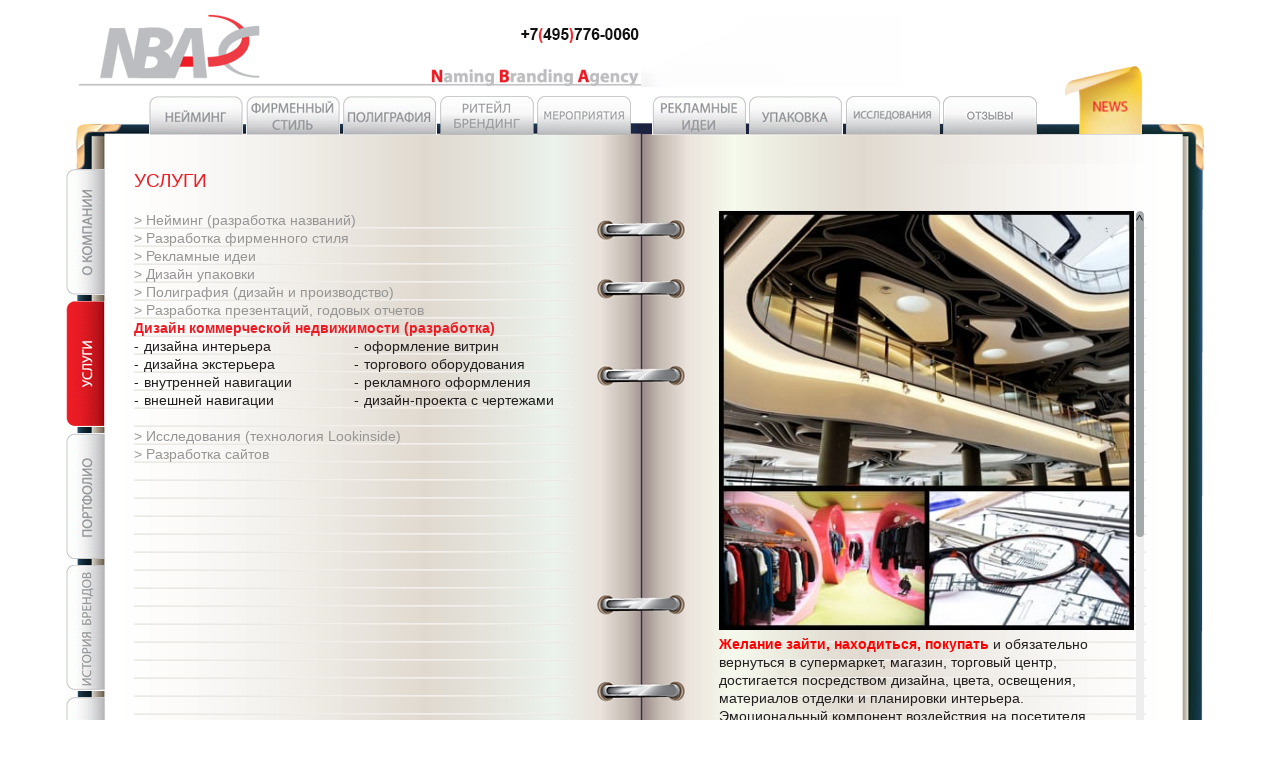

--- FILE ---
content_type: text/html; charset=windows-1251
request_url: https://namingbranding.ru/services/dizain-kommercheskoi-nedvijimosti.html
body_size: 3105
content:
<!DOCTYPE html>
<html class="no-js">
<head>
    <meta charset="utf-8" />
    <title></title>
    <meta name="viewport" content="width=device-width, initial-scale=1, maximum-scale=1" />
    <meta name="description" content="" />
    <meta name="keywords" content="" />
    <meta name="robots" content="index, follow" />
    <meta name="yandex-verification" content="66b2daf6213be3ca" />

    <link rel="icon" href="/favicon.ico" type="image/x-icon" />
    <link rel="shortcut icon" href="/favicon.ico" type="image/x-icon" />
    <link rel="stylesheet" href="/css/css.min.css?v2" />
    <link rel="stylesheet" href="/css/jquery.scrollbar.css?1768679705" />
    <link rel="stylesheet" href="/css/slider.css?1768679705" />

    
    <script src="//yastatic.net/jquery/2.1.3/jquery.min.js"></script>
    <script src="//code.jquery.com/jquery-migrate-1.2.1.min.js"></script>
    <script src="/js/jquery.scrollbar.min.js"></script>
    <script src="/js/easyzoom.js"></script>
    <script src="/js/slider.js?1768679705"></script>

    <script>
        $(function () {
            $(".scrollbar-outer").scrollbar();
            $(".slider-container").ikSlider({
                arrows: true,
                speed: 100,
                delay: 4000,
                infinite: false
            });
        });
    </script>
</head>

<body>
<div class="pc_version"><table class="w100 h100 ">
	<tr>
		<td class="tblp1_1">

			<table class="w1128">
				<tr>
					<td class="tblp1_2">
						<a href="/" title=""><img src="/img/logo_new1.png"  height="74" alt="" /></a>
						<div><img src="/img/null.gif" height="17" alt=""/></div>
					</td>
				</tr>
				<tr>
					<td class="h100">

					<div id="content">
            <div class="topbut"><img src="/img/null.gif" width="70" alt=""/></div>
            				<div class="topbut">
					<a href="/portfolio/naming/page_1/141.html">
						<img data-portf="true" class="img" src="/img/naming.gif" data-st="img/naming_on.gif" width="94" height="39" alt="" title="" />
					</a>
				</div>
						<div class="topbut"><a href="/portfolio/firmstyle/page_1/185.html"><img data-portf="true" class="img" src="/img/firmstyle.gif" data-st="img/firmstyle_on.gif" width="94" height="39" alt=" " title=" " /></a></div>
						<div class="topbut"><a href="/portfolio/printing/page_1/158.html"><img data-portf="true" class="img" src="/img/poligraf.gif" data-st="img/poligraf_on.gif" width="94" height="39" alt="" title="" /></a></div>						
						<div class="topbut"><a href="/portfolio/retail-branding/page_1/219.html"><img data-portf="true" class="img" src="/img/intex.png" data-st="img/intex_on.png" width="94" height="39" alt=" " title=" "  /></a></div>						
						<div class="topbut"><a href="/portfolio/event/page_1/242.html"><img data-portf="true" class="img" src="/img/prez.png" data-st="img/prez_on.png" width="94" height="39" alt="" title="" /></a></div>	
												
						<div class="topbut margleft18"><a href="/portfolio/advertising/page_1/218.html"><img data-portf="true" class="img" src="/img/reclama.gif" data-st="img/reclama_on.gif" width="94" height="39" alt=" " title=" " /></a></div>
						<div class="topbut"><a href="/portfolio/pac/page_1/257.html"><img data-portf="true" class="img" src="/img/pak.gif" data-st="img/pak_on.gif" width="94" height="39" alt="" title="" /></a></div>
						<div class="topbut"><a href="/portfolio/research/page_1/169.html"><img data-portf="true" class="img" src="/img/res.gif" data-st="img/res_on.gif" width="94" height="39" alt="" title="" /></a></div>
					
						<div class="topbut"><a href="/otziv.html"><img data-portf="true" class="img" src="/img/otz.png" data-st="img/otz_on.png" width="94" height="39" alt="" title="" /></a></div>

						<div id="lang">
							<div class="zaglushka"><img src="/img/zaglu.png" width="211" height="30" alt=""/></div>
							<!--<div class="buten"> <a href="#"><img data-st="/img/lang_eon.gif" src="/img/lang_e.gif"   width="77" height="94" alt="English" title="English" /></a></div>-->
														<div class="butrus"><a href="/news/"><img data-st="/img/lang_r.gif"   src="/img/lang_ron.gif" width="77" height="94" alt="" title="" /></a></div>
														
						</div>

						<div class="br"></div>

						<div class="leftmenu">
               <div class="leftbut"><a href="/"><img class="img" data-st="/img/about_on.gif" src="/img/about.gif" width="39" height="126" alt="" title="" /></a></div>
               <div class="leftbut"><a href="/services/neiming-razrabotka-nazvanii.html"><img class="img" data-st="/img/service_on.gif" src="/img/service_on.gif" width="39" height="126" alt="" title="" /></a></div>
               <div class="leftbut"><a href="/portfolio/naming/page_1/141.html"><img id="prtfbut" class="img" data-st="/img/portfolio_on.gif" src="/img/portfolio.gif" width="39" height="126" alt="" title="" /></a></div>
               <div class="leftbut"><a href="/news/"><img class="img" data-st="/img/news_on.gif" src="/img/news.gif" width="39" height="126" alt="" title="" /></a></div>
               <div class="leftbut"><a href="/contacts.html"><img class="img" data-st="/img/contact_on.gif" src="/img/contact.gif" width="39" height="126" alt="" title="" /></a>
               </div>
					</div>
<div class="aligncenter">
  <div class="textzone">
		<div class="textzonel">
			<div class="title" align="left">УСЛУГИ</div>
			<div class="text" align="left">
				<div class="elnews ">
					<div class="titlen">
						<a href="/services/neiming-razrabotka-nazvanii.html"  class="notactiv">> Нейминг (разработка названий)
						</a>
				</div>
				<div class="datanotactiv"> </div><div class="br"></div>
				</div>
				<div class="elnews ">
					<div class="titlen">
						<a href="/services/razrabotka-firmennogo-stilya.html"  class="notactiv">> Разработка фирменного стиля
						</a>
				</div>
				<div class="datanotactiv"> </div><div class="br"></div>
				</div>
				<div class="elnews ">
					<div class="titlen">
						<a href="/services/reklamnie-idei.html"  class="notactiv">> Рекламные идеи
						</a>
				</div>
				<div class="datanotactiv"> </div><div class="br"></div>
				</div>
				<div class="elnews ">
					<div class="titlen">
						<a href="/services/dizain-upakovki.html"  class="notactiv">> Дизайн упаковки
						</a>
				</div>
				<div class="datanotactiv"> </div><div class="br"></div>
				</div>
				<div class="elnews ">
					<div class="titlen">
						<a href="/services/poligrafiya.html"  class="notactiv">> Полиграфия (дизайн и производство)
						</a>
				</div>
				<div class="datanotactiv"> </div><div class="br"></div>
				</div>
				<div class="elnews ">
					<div class="titlen">
						<a href="/services/razrabotka-prezentacii.html"  class="notactiv">> Разработка презентаций, годовых отчетов
						</a>
				</div>
				<div class="datanotactiv"> </div><div class="br"></div>
				</div>
				<div class="elnews activnewstop">
					<div class="titlen">
						<a href="/services/dizain-kommercheskoi-nedvijimosti.html"  class="activ"><h1 class="inhrefnews">Дизайн коммерческой недвижимости (разработка)</h1>
						</a>
				</div>
				<div class="data activ"> </div><div class="br"></div><table cellspacing="0" width="100%"><tr><td width="50%" valign="top"><div><table cellspacing="0" width="100%"><tr><td width="10" valign="top">-</td><td>дизайна интерьера</td></tr></table></div><div><table cellspacing="0" width="100%"><tr><td width="10" valign="top">-</td><td>дизайна экстерьера</td></tr></table></div><div><table cellspacing="0" width="100%"><tr><td width="10" valign="top">-</td><td>внутренней навигации</td></tr></table></div><div><table cellspacing="0" width="100%"><tr><td width="10" valign="top">-</td><td>внешней навигации</td></tr></table></div></td><td width="50%" valign="top"><div><table cellspacing="0" width="100%"><tr><td width="10" valign="top">-</td><td>оформление витрин</td></tr></table></div><div><table cellspacing="0" width="100%"><tr><td width="10" valign="top">-</td><td>торгового оборудования</td></tr></table></div><div><table cellspacing="0" width="100%"><tr><td width="10" valign="top">-</td><td>рекламного оформления</td></tr></table></div><div><table cellspacing="0" width="100%"><tr><td width="10" valign="top">-</td><td>дизайн-проекта с чертежами</td></tr></table></div></tr></table><div class="br"></div>
				</div>
				<div class="elnews ">
					<div class="titlen">
						<a href="/services/issledovaniya-tehnologiya-lookinside.html"  class="notactiv">> Исследования (технология Lookinside)
						</a>
				</div>
				<div class="datanotactiv"> </div><div class="br"></div>
				</div>
				<div class="elnews ">
					<div class="titlen">
						<a href="/services/razrabotka-saitov.html"  class="notactiv">> Разработка сайтов
						</a>
				</div>
				<div class="datanotactiv"> </div><div class="br"></div>
				</div>
			 </div>
		</div>

		<div class="textzoner scrollbar-outer">
			<div class="in">
			<div class="imginportf"><img src="/files/12607355801713_SHTHW.jpg"  width="100%" alt="Дизайн проект магазинов, кафе, ресторанов, торговых центров, гостиниц в Москве." border="0"></div><div class="h_5 hh"><img src="/img/null.gif" height="5" border="0"></div>
			<div class="textn"><p><span style="color:rgb(255, 0, 0)"><strong>Желание зайти, находиться, покупать</strong></span> и обязательно вернуться в супермаркет, магазин, торговый центр, достигается посредством дизайна, цвета, освещения, материалов отделки и планировки интерьера. Эмоциональный компонент воздействия на посетителя запускает иррациональные, бессознательные механизмы потребительского поведения, которые невозможно разложить на составляющие части и попытаться объяснить.<br /><a href="https://namingbranding.ru/aboutbranding/10.html" title="Дизайн магазина">Дизайн магазина</a>, торгового центра, ресторана, кафе, бизнес центра, разрабатывается с учетом месторасположения, <a href="https://namingbranding.ru" title="позиционирования бренда">позиционирования бренда</a>, конкурентного окружения и потребительских ожиданий. Люди всегда ждут чего-то нового, необычного, но доступного и понятного, в чем состоит базовая потребность человека в &laquo;новизне&raquo;.<br />Создавая дизайн в пространстве, мы имеем дело с особой &laquo;средой обитания людей&raquo;, где им должно быть комфортно и интересно находиться. Здесь важно все, от предварительного зонирования помещения и создания концептуального решения, до точного воплощения идеи с соблюдением всех деталей дизайн-проекта (элементов декора, светильников, торгового оборудования, мебели, плана мерчандайзинга, системы навигации, рекламного оформления фасада и витрин). Данные аспекты прорабатываются нами с особой тщательностью, что гарантирует создание уникального бренда коммерческой недвижимости.<br />&nbsp;</p></div>
			</div>
		</div>
  
		<div class="br"></div>
		<div class="listing"></div>
		
	</div>
</div>
					</div>
					<div class="seowrap">
          					</div>
					</td>
				</tr>
			</table>
		</td>
	</tr>
</table>
<br />
<div class="mywrap">
<span class="my">
<a href="https://namingbranding.ru/">О компании </a> |
<a href="https://namingbranding.ru/services/neiming-razrabotka-nazvanii.html">Услуги</a> |
<a href="https://namingbranding.ru/portfolio/naming/page_1/141.html">Портфолио</a> |
<a href="https://namingbranding.ru/news/">История брендов </a> |
<a href="https://namingbranding.ru/contacts.html">Контакты</a> |
<a href="https://namingbranding.ru/services/neiming-razrabotka-nazvanii.html">Нейминг</a> |
<a href="https://namingbranding.ru/portfolio/firmstyle/page_1/">Фирменный стиль </a> |
<a href="https://namingbranding.ru/portfolio/printing/page_1/">Полиграфия</a> |
<a href="https://namingbranding.ru/portfolio/interer/page_1/">Ритейл Брендинг </a> |
<a href="https://namingbranding.ru/portfolio/presentations/page_1/">Мероприятия</a> |
<a href="https://namingbranding.ru/portfolio/advertising/page_1/">Рекламные идеи  </a> |
<a href="https://namingbranding.ru/portfolio/pac/page_1/">Упаковка</a> |
<a href="https://namingbranding.ru/portfolio/research/page_1/">Исследования</a>

</span>
</div>
</div><script src="/js/app.js?1768679705"></script>
	</body>
</html>

--- FILE ---
content_type: text/css
request_url: https://namingbranding.ru/css/css.min.css?v2
body_size: 1973
content:
html,body,div,span,applet,object,iframe,h1,h2,h3,h4,h5,h6,p,blockquote,pre,a,abbr,acronym,address,big,cite,code,del,dfn,em,font,img,ins,kbd,q,s,samp,small,strike,strong,sub,sup,tt,var,b,u,i,center,dl,dt,dd,ol,ul,li,fieldset,form,label,legend,table,caption,tbody,tfoot,thead,tr,th,td{margin:0;padding:0;border:0;-webkit-text-size-adjust:none;}
.mobile_version{display:none;}
.r{float:right;}
.h100{height:100%}
.w100{width:100%}
textarea{font-family:Arial;font-size:12px}
body{line-height:1;height:100%;width:100%;min-height:900px;}
ol,ul{list-style:none}
table{table-layout:auto;border-collapse:collapse;border:0 solid red}
.br{clear:both}
div#rep {margin: 6px 0; line-height: 14px;}
.border{border:1px solid red}
#content{background:url(img/bg.png) no-repeat;height:710px;width:1128px;z-index:1}
.topbut{float:left;display:block;margin-right:3px;margin-top:-27px;position:relative;z-index:100}
#lang{float:right;position:relative;width:77px;z-index:1000}
.zaglushka{z-index:1000;float:right;position:relative;margin:11px 60px 0 0}
#lang .buten{float:left;margin:-57px 0 0;position:absolute;z-index:999}
#lang .butrus{float:left;margin:-57px 0 0 -62px;position:absolute;z-index:999}
#lang .butrusact{float:left;margin:-77px 0 0 -62px;position:absolute;z-index:999}
.leftmenu{float:left;width:39px;margin-left:-10px;position:relative;z-index: 10}
.leftmenu .leftbut{margin-bottom:3px}
.textzone{position:relative}
.textzonel{float:left;width:439px;margin-left:29px;text-align:left}
.textzoner{background:url(img/bglines.gif) repeat-y;float:right;width:427px;margin-top:42px;height:540px;overflow:hidden;margin-right:58px;text-align:left;verflow-y:auto;}
.textcontacts{overflow-y:inherit;}
.textzonerb{background:url(img/bglines.gif) repeat-y;float:right;width:439px;margin-top:42px;height:540px;overflow:hidden;margin-right:58px}
.title{color:#ED1C24;font-family:Arial;font-size:19px;margin:2px 0 21px}
.title h1{margin: 0;padding: 0;font-weight: inherit;line-height: inherit !important;display:inline;}
.text{background:url(img/bglines.gif) repeat-y;color:#231F20;font-family:Arial;font-size:14px;line-height:18px;height:540px;overflow:hidden}
.companys{color:#231F20;font-family:Arial;font-size:12px;line-height:18px}
.text p{line-height:18px}
.text td{white-space:normal;}

.titleright{position:absolute;right:60px}
.titleright h1{font-size: 19px;margin: 2px 0 21px;font-weight:normal}

.textzonerporto{background: none; position:relative;float:right;width:439px;height:582px;overflow:hidden;margin-right:58px;text-align:left}
.title{color:#ED1C24;font-family:Arial;font-size:19px;margin:2px 0 21px}
.titlerightporto{text-align:right;}

.el a,.el{color:#231F20;font-family:Arial;font-size:14px;line-height:18px;text-decoration:none}
.activ{color:#ED1C24}
.activnews{padding:18px 0}
.activnewstop{padding:0 0 18px}
.el a:hover{border-bottom:1px dotted #231F20}
.actellist{padding-left:5px}
.elnews .titlen a{color:#231F20;font-size:14px;float:left;text-decoration:none}
.elnews .titlen a:hover{text-decoration:underline}
.elnews .titlen a.activ{color:#ED1C24;font-weight:700}
.elnews .activ{color:#ED1C24}
.elnews .notactiv{color:#969696}
.elnews a.notactiv{font-weight:400;color:#969696}
.elnews a.notactiv:visited{color:#551A8B}
.elnews .pretext{padding-right:85px}
.elnews .data{font-size:14px;float:right;width:80px}
.elnews .category{font-size:14px;float:right;width:230px}
.textn{color:#231F20;font-family:Arial;font-size:14px;line-height:18px;text-align:left}
.listing{float:left;margin-left:60px;margin-top:-46px}
.listing a{color:#969696;font-family:Arial;font-size:14px;line-height:18px;text-decoration:none}
.listing a:hover{color:#ED1C24;text-decoration:underline}
.listing a.activ{color:#ED1C24}
.listingnews{float:right;margin-right:60px;margin-top:-46px}
.listingnews a{color:#969696;font-family:Arial;font-size:14px;line-height:18px;text-decoration:none}
.listingnews a:hover{color:#ED1C24;text-decoration:underline}
.prev{display:none}
.allprj{font-size:14px;color:#ED1C24;font-family:Arial;float:right;margin-right:60px;margin-top:-46px;width:439px}
.prevp a,.nextp a{color:#969696;font-family:Arial;font-size:14px;line-height:18px;text-decoration:none}
.prevp a:hover,.nextp a:hover{color:#ED1C24;text-decoration:underline}
.forma .input{height:14px;font-size:11px}
.forma .brd{border:1px solid #fff}
.forma{color:#231F20;font-family:Arial;font-size:12px;line-height:18px;text-decoration:none}
.forma .in{color:#fff;background:silver;width:439px;height:468px;margin-bottom:1px;}
.titlef{color:#fff;background:silver;float:left;padding:0;width:111px}
.innn{margin-left:1px}
.forma td{padding:1px 2px}
.nopad td{padding:0}
.seowrap{width:1128px}
.seo{font-family:Arial;border:0 solid red;margin:60px 59px 0}
.seo div{margin-bottom:10px}
.seotext{text-align:justify;font-family:Arial;font-size:14px;line-height:18px}
.seotext h1, .seotext h2{margin:15px 0}
.seotext p{margin-bottom:10px}
.seonewsel div{margin-bottom:0;text-align:left}
.seonewsel{padding-top:15px}
.seo a:hover{text-decoration:underline}
.seo a{font-family:Arial;font-size:15px;line-height:18px;text-decoration:none}
.sorta{font-size:12px;line-height:14px;color:#969696}
.textnews{overflow-y:scroll}
.nizcenter{text-align:center;height:40px;line-height:20px;margin-top:7px}
.tblp1_1{vertical-align:top;padding:0 15px}
.tblp1_2{vertical-align:middle;height:123px;text-align:left}
.w1128{width:1128px;margin:0 auto}
.main{text-align:center}
.main .textn b{color:red}
.hh{display:block}
.h_1{height:1px}
.h_2{height:2px}
.h_3{height:3px}
.h_4{height:4px}
.h_5{height:5px}
.h_6{height:6px}
.h_7{height:7px}
.h_8{height:8px}
.h_9{height:9px}
.h_10{height:10px}
.h_11{height:11px}
.h_12{height:12px}
.h_13{height:13px}
.h_14{height:14px}
.h_15{height:15px}
.h_16{height:16px}
.h_17{height:17px}
.textzonel h1,.textzonel h2,.textzonel h3{line-height:36px}
.fix1{font-family:Arial;font-size:14px;line-height:18px}
.fix2{margin:0;font-size:14px;text-align:left}
.mywrap{text-align:center; width: 100%}
.my{font-size:12px;color:#6f6f6f;font-family:Arial,Verdana,Helvetica,sans-serif}
.my a:link{color:#6f6f6f;text-decoration:underline}
.my a:hover{color:#6f6f6f;text-decoration:none}
.my a:visited{color:#6f6f6f}
.my a:active{color:#6f6f6f}
.textzoner .in img{display:block; margin: 0 auto;}
.imginportf{text-align:center}
.imginportf img{max-width: 427px; max-height: 540px;}
.m1main a{color:#231F20}
textzoner .textn{display:none;}
.margleft18{margin-left:18px;}
.textzonel h1.inhrefnews{font-size: 14px; margin: 0;padding: 0;line-height:18px;}
.backtolisttext{color:#969696;font-size:14px;line-height:18px;text-decoration:none;}
.aligncenter{text-align:center;}
.alignright{text-align:right;}
.imgjpg{margin-bottom: -4px}
.confid{font-size: 11px;text-align: center; text-align: -moz-center;}
#screenshot {
    background: #fff;
    color: #333;
    box-shadow: 0 0 10px #555;
		position: absolute;
		z-index: 100;
		width: 200px;
		height: auto;
}


--- FILE ---
content_type: text/javascript
request_url: https://namingbranding.ru/js/easyzoom.js
body_size: 960
content:
(function($) {
		  
	$.fn.easyZoom = function(options){

		var defaults = {	
			id: 'easy_zoom',
			parent: 'body',
			append: true,
			preload: 'Loading...',
			error: 'There has been a problem with loading the image.'
		}; 
		
		var obj;
		var img = new Image();
		var loaded = false;
		var found = true;
		var timeout;
		var w1,w2,h1,h2,rw,rh;
		var over = false;
		
		var options = $.extend(defaults, options);  
		
		this.each(function(){ 
				
			obj = this;	
			// works only for anchors
			var tagName = this.tagName.toLowerCase();
			if(tagName == 'a'){			   
				
				var href = $(this).attr('href');			
				img.src = href + '?' + (new Date()).getTime() + ' =' + (new Date()).getTime();
				$(img).on("error", function(){ found = false; });
				img.onload = function(){ 									
					loaded = true;	
					img.onload=function(){};
				};	
				
				$(this)
//					.css('cursor','crosshair')
					.css('cursor','zoom-in')					
					.click(function(e){ e.preventDefault(); })
					.mouseover(function(e){ start(e); })
					.mouseout(function(){ hide(); })		
					.mousemove(function(e){ move(e); })			
			};
			
		});
		
		function start(e){
			hide();			
			var zoom = $('<div id="'+ options.id +'">'+ options.preload +'</div>');
			if(options.append) { zoom.appendTo(options.parent) } else { zoom.prependTo(options.parent) };
			if(!found){
				error();
			} else {
				if(loaded){
					show(e);
				} else {
					loop(e);
				};				
			};			
		};
		
		function loop(e){
			if(loaded){
				show(e);
				clearTimeout(timeout);
			} else {
				timeout = setTimeout(function(){loop(e)},200);
			};
		};
		
		function show(e){
			over = true;
			$(img).css({'position':'absolute','top':'0','left':'0'});
			$('#'+ options.id).html('').append(img);			
			w1 = $('img', obj).width();
			h1 = $('img', obj).height();
			w2 = $('#'+ options.id).width();
			h2 = $('#'+ options.id).height();
			w3 = $(img).width();
			h3 = $(img).height();	
			w4 = $(img).width() - w2;
			h4 = $(img).height() - h2;	
			rw = w4/w1;
			rh = h4/h1;
			move(e);
		};
		
		function hide(){
			over = false;
			$('#'+ options.id).remove();
		};
		
		function error(){
			$('#'+ options.id).html(options.error);
		};
		
		function move(e){
			if(over){
				// target image movement
				var p = $('img',obj).offset();
				var pl = e.pageX - p.left;
				var pt = e.pageY - p.top;	
				var xl = pl*rw;
				var xt = pt*rh;
				xl = (xl>w4) ? w4 : xl;
				xt = (xt>h4) ? h4 : xt;	
				$('#'+ options.id + ' img').css({'left':xl*(-1),'top':xt*(-1)});
			};
		};
	
	};

})(jQuery);


--- FILE ---
content_type: text/javascript
request_url: https://namingbranding.ru/js/app.js?1768679705
body_size: 1704
content:
$(document).ready(function(){

	let xOffset = 100;
	let yOffset = 100;
	
	$("a.screenshot").hover(
		function(e){
			$("#screenshot").remove();			
			if($(this).data("preview") != undefined){
				$("body").append('<img id="screenshot" src="'+$(this).data("preview")+'?'+ Math.random() +'" alt="загрузка" />');
				$("#screenshot").css({"top":(e.pageY - yOffset) + "px", "left":(e.pageX + xOffset) + "px"});
			}
		},
		function(){
			$("#screenshot").remove();
		}
	);			
	
	if($("div.scrollbar-outer > div.activnews").size()>0){
		let topPX = $("div.scrollbar-outer > div.activnews").position().top;
		let addHeight = $("div.scrollbar-outer > div.activnews").outerHeight(true);		
		if(topPX > (540-addHeight)){			
			setTimeout(function(){$("div.scrollbar-outer").animate({ 'scrollTop' : (topPX-540+addHeight) }, 500)}, 100);
		}		
	}

		$("div.topbut .img, div.leftbut .img, div.buten .img, div.butrus .img").mouseover(function(){
				var temp = $(this).attr("src");
				$(this).attr("src",$(this).data("st"));
				$(this).data("st",temp);
				if($(this).data("portf")=="true"){
					var temp = $("#prtfbut").attr("src");
					$("#prtfbut").attr("src",$($("#prtfbut")).data("st"));
					$("#prtfbut").data("st",temp);
				}
		}).mouseout(function(){
				var temp = $(this).attr("src");
				$(this).attr("src",$(this).data("st"));
				$(this).data("st",temp);
				if($(this).data("portf")=="true"){
					var temp = $("#prtfbut").attr("src");
					$("#prtfbut").attr("src",$($("#prtfbut")).data("st"));
					$("#prtfbut").data("st",temp);
				}
		});

		$("div.butrus img")
		.mouseover(function(){
//			$("div.buten").animate({marginTop: "-77px"},150);
			$("div.butrus").animate({marginTop: "-77px"},150);
			var temp = $(this).attr("src");
			$(this).attr("src",$(this).data("st"));
			$(this).data("st",temp);

//			var temp = $("div.butrus").find("img").attr("src");
//			$("div.butrus").find("img").attr("src",$("div.butrus").find("img").data("st"));
//			$("div.butrus").find("img").data("st",temp);

		})
		.mouseout(function(){
//			$("div.buten").animate({marginTop: "-57px"},150);
			$("div.butrus").animate({marginTop: "-57px"},150);

			var temp = $(this).attr("src");
			$(this).attr("src",$(this).data("st"));
			$(this).data("st",temp);

//			var temp = $("div.butrus").find("img").attr("src");
//			$("div.butrus").find("img").attr("src",$("div.butrus").find("img").data("st"));
//			$("div.butrus").find("img").data("st",temp);
		});

		$("div.forma input[type='text'],div.forma textarea").focus(function(){
			$("input.send").css("color","#ED1C24");
		});

		$("#prochee").focus(function(){
			$("input[type='radio']").attr({"checked":"","disabled":"disabled"});
			}).blur(function(){
				if($(this).val() == '')	{
					$("input[type='radio']").removeAttr("disabled");
				}
			}); 
/*
			if($("#newspage").size()>0){
				gup();
			}
*/
});

function gup()
{
  var regex = new RegExp("\\d+.html");
  var res= regex.exec( window.location.href );
  if( res == null )
    return false;
  else
	  document.getElementById(res[0]).scrollIntoView(true);
	  //console.log(res[0]);
}

/*
$("img").ready(function(){
    if($("#prtf").size() < 1){
			var temp = $("div.textzoner").clone().removeClass("textzoner").css({display:"none",width:"439px"});
			$("div.textzoner").after(temp);
	    if(temp.height() > 541){
	    	$("div.listing").after('<div class="listingnews next"><a href="javascript://" onclick="nexttext('+temp.height()+', this)">далее &gt;&gt;</a></div>')
	    	$("div.listing").after('<div class="listingnews prev"><a href="javascript://" onclick="prevtext('+temp.height()+', this)">&lt;&lt; назад</a></div>')
	    }
	    $(".textzoner .textn").css("display","block");
    }
	}
);*/

function nexttext(h,a){
	//var position = h*1-$("div.textzoner").height();
	$("div.in").animate({marginTop: "-540px"},200);
	$("div.next").css("display","none");
	$("div.prev").css("display","block");
}
function prevtext(h,a){
	$("div.in").animate({marginTop: "0px"},200);
	$("div.prev").css("display", "none");
	$("div.next").css("display","block");
}

function check_form_stat(){
	if(check_form_f())
		$("#gogo").submit();
	else{
		if($.browser.msie){
			$("#rep").html("<span style='color: #f00;'>Просмотр статистики доступен после отправки запроса.</span>");
			$("#rep").html("<span style='color: #f00;'>Просмотр статистики доступен после отправки запроса.</span>");
			$("#rep").html("<span style='color: #f00;'>Просмотр статистики доступен после отправки запроса.</span>");
			$("#rep").html("<span style='color: #f00;'>Просмотр статистики доступен после отправки запроса.</span>");
		}else
			$("#rep").html("<span style='color: #f00;'>Просмотр статистики доступен после отправки запроса.</span>");
	}

}

function check_form(){
	if(check_form_f())
		$("#gogo").submit();
	else
		$("#rep").html("<span style='color: #f00;'>Для отправки запроса заполните, пожалуйста, все графы формы.</span>");

}

function check_form_f(){

	var res = true;
	$(" #gogo input[eto='1'],  #gogo textarea[eto='1']").css("border-color","white")
	.each(function(){
		if( $(this).val() == ''){ 
			res = false;
			$(this).css("border","1px solid #FF0000");
		}
	});
	return res;

}

function check_form_f_mobile(){

	var res = true;
	$("#gogo_mobile .validate").css("border-color","white")
	.each(function(){
		if( $(this).val() == ''){
			res = false;
			$(this).css("border","1px solid #FF0000");			
		}
	});
	
	return res;

}
function check_form_mobile(){
	if(check_form_f_mobile()){
		$("#gogo_mobile").submit();
	} else { 
		$("#rep_mobile").html("<span style='color: #f00;'>Для отправки запроса заполните, пожалуйста, все графы формы.</span>");
	}

}

function check_form_stat_mobile(){
	if(check_form_f_mobile())
		$("#gogo_mobile").submit();
	else{
		if($.browser.msie){
			$("#rep_mobile").html("<span style='color: #f00;'>Просмотр статистики доступен после отправки запроса.</span>");
			$("#rep_mobile").html("<span style='color: #f00;'>Просмотр статистики доступен после отправки запроса.</span>");
			$("#rep_mobile").html("<span style='color: #f00;'>Просмотр статистики доступен после отправки запроса.</span>");
			$("#rep_mobile").html("<span style='color: #f00;'>Просмотр статистики доступен после отправки запроса.</span>");
		}else
			$("#rep_mobile").html("<span style='color: #f00;'>Просмотр статистики доступен после отправки запроса.</span>");
	}
}

$( document ).ready( function() {
	function fixed_menu(){
		var a=$(window).scrollTop();
		if(a>50) {
			$(".mobile_fixed_menu").removeClass("hide");
		} else {
			$(".mobile_fixed_menu").addClass("hide")
		}
	}	
	$(window).scroll( function(){
		fixed_menu();
	});
} );


--- FILE ---
content_type: text/javascript
request_url: https://namingbranding.ru/js/slider.js?1768679705
body_size: 3184
content:
(function($) {

  'use strict';

  /**
   * Helpers methods
   */

  function supportCSS3(prop) {
    var prefix = ['-webkit-', '-moz-', ''];
    var root = document.documentElement;

    function camelCase(str) {
      return str.replace(/\-([a-z])/gi, function(match, $1) {
        return $1.toUpperCase();
      });
    }
    for (var i = prefix.length - 1; i >= 0; i--) {
      var css3prop = camelCase(prefix[i] + prop);
      if (css3prop in root.style) {
        return css3prop;
      }
    }
    return false;
  }

  function transitionEnd() {
    var transitions = {
      'transition': 'transitionend',
      'WebkitTransition': 'webkitTransitionEnd',
      'MozTransition': 'mozTransitionEnd'
    };
    var root = document.documentElement;
    for (var name in transitions) {
      if (root.style[name] !== undefined) {
        return transitions[name];
      }
    }
    return false;
  }

  function support3d() {
    if (!window.getComputedStyle) {
      return false;
    }
    var el = document.createElement('div'),
      has3d,
      transform = supportCSS3('transform');

    document.body.insertBefore(el, null);

    el.style[transform] = 'translate3d(1px,1px,1px)';
    has3d = getComputedStyle(el)[transform];

    document.body.removeChild(el);

    return (has3d !== undefined && has3d.length > 0 && has3d !== "none");
  }

  var Touch = {
    hasTouch: !!(("ontouchstart" in window) || window.DocumentTouch && document instanceof DocumentTouch),
    event: function() {
      return {
        start: (this.hasTouch) ? 'touchstart' : 'mousedown',
        move: (this.hasTouch) ? 'touchmove' : 'mousemove',
        end: (this.hasTouch) ? 'touchend' : 'mouseup',
        leave: (this.hasTouch) ? 'touchleave' : 'mouseout'
      };
    }
  };

  function debounce(func, wait, immediate) {
    var timeout;
    return function() {
      var context = this,
        args = arguments;
      var later = function() {
        timeout = null;
        if (!immediate) func.apply(context, args);
      };
      var callNow = immediate && !timeout;
      clearTimeout(timeout);
      timeout = setTimeout(later, wait);
      if (callNow) func.apply(context, args);
    };
  }

  var PLUGIN = 'ikSlider';

  var ikSlider = function(el, options) {

    var settings = $.extend({
      touch: true,
      infinite: false,
      autoPlay: true,
      pauseOnHover: true,
      delay: 2000,
      responsive: true,
      controls: true,
      arrows: true,
      caption: true,
      speed: 300,
      cssEase: 'ease-out'
    }, options || {});

    var $container = el;
    var $slider = $container.find('.slider');
    var $arrows = $container.find('.slider__switch');
    var $caption = $slider.find('.slider__caption');
    var $slide = $slider.find('.slider__item');
    var sliderStyle = $slider.get(0).style;
    var slideLen = $slide.length;
    var slideWidth = $container.outerWidth();
    var sliderWidth = slideLen * slideWidth;
    var current = 0;
    var offset = 0;
    var busy = false;
    var touchFlag = false;
    var $controlPanel;
    var $navControl;
    var timer;

    var transformProperty = supportCSS3('transform');
    var transitionProperty = supportCSS3('transition');
    var has3d = support3d();

    function init() {

      // Calculate dimensions
      _dimmensions();

      if (settings.responsive) {
        $(window).on('resize.' + PLUGIN, debounce(_responsive, 50));
      }

      // If caption false, hide caption
      !settings.caption && $caption.attr('disabled', true);

      // Create nav controls
      settings.controls && _controls();

      if (settings.touch) {
        // if the image img tag set attribute graggable false
        $slide.find('img').attr('draggable', false);
        // Binding touch events
        _touchEnable();
      }

      if (settings.autoPlay) {
        _autoPlay();
        if (settings.pauseOnHover) {
          $container.on('mouseenter.' + PLUGIN, function() {
            clearInterval(timer);
          });
          $container.on('mouseleave.' + PLUGIN, _autoPlay);
        }
      }

      if (settings.arrows) {

        // if infinite setting false hide arrows
        !settings.infinite && _stopinfinite('prev');

        $arrows.on('click.' + PLUGIN, function(e) {
          e.preventDefault();
          if (this.getAttribute('data-ikslider-dir') === 'next') {
            show(current + 1);
          } else {
            show(current - 1);
          }
        });
      } else {
        $arrows.attr('disabled', true);
      }
    }

    function _controls() {
      $controlPanel = $('<div/>', {
          'class': 'slider-nav'
        })
        .appendTo($container);

      var links = [];

      for (var i = 0; slideLen > i; i++) {
        var act = (current === i) ? 'is-active' : '';
        links.push('<a class="slider-nav__control ' + act + '" data-ikslider-control="' + i + '"></a>');
      }
      $controlPanel.html(links.join(''));
      $navControl = $controlPanel.find('.slider-nav__control');
      $controlPanel.on('click.' + PLUGIN, '.slider-nav__control', function(e) {
        e.preventDefault();
        if ($(this).hasClass('is-active')) return;
        show(parseInt(this.getAttribute('data-ikslider-control'), 10));
      });
    }

    function _touchEnable() {
      $slider.addClass('has-touch');
      var touchX;
      var touchY;
      var delta;
      var target;

      $slider.on(Touch.event().start + '.' + PLUGIN, function(e) {
        if (touchFlag || busy) return;

        var touch;
        if (e.originalEvent.targetTouches) {
          target = e.originalEvent.targetTouches[0].target;
          touch = e.originalEvent.targetTouches[0];
        } else {
          touch = e.originalEvent;
          e.preventDefault();
        }

        delta = 0;
        touchX = touch.pageX || touch.clientX;
        touchY = touch.pageY || touch.clientY;
        touchFlag = true;

      });
      $slider.on(Touch.event().move + '.' + PLUGIN, function(e) {
        if (!touchFlag) return;

        var touch;
        if (e.originalEvent.targetTouches) {
          if (e.originalEvent.targetTouches.length > 1 || target !== e.originalEvent.targetTouches[0].target) {
            return;
          }
          touch = e.originalEvent.targetTouches[0];
        } else {
          e.preventDefault();
          touch = e.originalEvent;
        }

        var currentX = touch.pageX || touch.clientX;
        var currentY = touch.pageY || touch.clientY;

        if (Math.abs(touchX - currentX) >= Math.abs(touchY - currentY)) {
          delta = touchX - currentX;
          _move(parseInt(offset, 10) - delta);
        }
      });
      $slider.on(Touch.event().end + '.' + PLUGIN, function(e) {
        if (!touchFlag) return;
        var swipeTo = delta < 0 ? current - 1 : current + 1;

        if (Math.abs(delta) < 50 || (!settings.infinite && (swipeTo > slideLen - 1 || swipeTo < 0))) {
          touchFlag = false;
          _move(offset, true);
          return;
        }
        touchFlag = false;
        target = null;
        show(swipeTo);
      });
      $slider.on(Touch.event().leave + '.' + PLUGIN, function() {
        if (touchFlag) {
          _move(offset, true);
          touchFlag = false;
        }
      });
    }

    function show(slide) {
      if (busy) return;
      if (slide === current) return;
      current = (slide > slideLen - 1) ? 0 : slide;
      if (slide < 0) {
        current = slideLen - 1;
      }

      if (!settings.infinite) {

        $arrows.attr('disabled', false);
        if (slide === slideLen - 1) {
          _stopinfinite('next');
        }

        if (current === 0) {
          _stopinfinite('prev');
        }

      }

      offset = -(slideWidth * (current));

      if (settings.controls) {
        $navControl.removeClass('is-active')
          .eq(current)
          .addClass('is-active');
      }
      busy = true;
      _move(offset, true);

      _triggerChange();
    }

    function _move(value, hasAnimate) {

      if (transitionProperty && transformProperty) {

        (hasAnimate) ?
        sliderStyle[transitionProperty] = transformProperty + ' ' + settings.speed + 'ms ' + settings.cssEase: sliderStyle[transitionProperty] = "none";

        (has3d) ?
        sliderStyle[transformProperty] = 'translate3d(' + value + 'px, 0, 0)': sliderStyle[transformProperty] = 'translateX(' + value + 'px)';

        if (hasAnimate) {
          $slider.one(transitionEnd(), function(e) {
            busy = false;
          });
        } else {
          busy = false;
        }
      } else {
        if (hasAnimate) {
          $slider.animate({
            'margin-left': value
          }, settings.speed, 'linear', function() {
            busy = false;
          });
        } else {
          $slider.css('margin-left', value);
          busy = false;
        }

      }
    }

    // Change event trigger
    function _triggerChange() {
      var eventSlide = $.Event('changeSlide.' + PLUGIN, {
        currentSlide: current
      });
      $container.trigger(eventSlide);
    }

    function _autoPlay() {
      if (timer) clearInterval(timer);
      timer = setInterval(function() {
        if (!touchFlag) {
          show(current + 1);
        }
      }, settings.delay);
    }

    function _stopinfinite(direction) {
      $container.find('.slider__switch--' + direction).attr('disabled', true);
    }

    function _dimmensions() {
      slideWidth = $container.outerWidth();
      sliderWidth = slideLen * slideWidth;

      $slide.css('width', slideWidth);
      sliderStyle['width'] = sliderWidth + 'px';
    }

    function _responsive() {

      if (timer) clearInterval(timer);
      _dimmensions();

      offset = -(slideWidth * current);
      _move(offset);

      _autoPlay();
    }

    function destroy() {
      sliderStyle['width'] = '';
      sliderStyle[transformProperty] = '';
      sliderStyle[transitionProperty] = '';
      $slide.css('width', '');
      if (settings.autoPlay) {
        if (timer) clearInterval(timer);
        $container.off('mouseenter.' + PLUGIN);
        $container.off('mouseleave.' + PLUGIN);
      }
      if (settings.arrows) {
        $arrows.off('click.' + PLUGIN);
        $arrows.attr('disabled', false);
      }
      if (settings.controls) {
        $controlPanel.off('click.' + PLUGIN).remove();
      }

      $caption.attr('disabled', false);

      if (settings.touch) {
        $slider
          .removeClass('has-touch')
          .off(Touch.event().start + '.' + PLUGIN)
          .off(Touch.event().move + '.' + PLUGIN)
          .off(Touch.event().end + '.' + PLUGIN)
          .off(Touch.event().leave + '.' + PLUGIN);
        touchFlag = false;
      }
      if (settings.responsive) {
        $(window).off('resize.' + PLUGIN);
      }
      $container.removeData(PLUGIN);
      $container = null;
      $slider = null;
      $arrows = null;
      $caption = null;
      $slide = null;
      $controlPanel = null;
      $navControl = null;
      sliderStyle = null;
      slideLen = null;
      slideWidth = null;
      sliderWidth = null;
      current = null;
      offset = null;
      busy = null;
      timer = null;
      has3d = null;
      busy = false;
      transformProperty = null;
      transitionProperty = null;
    }

    /**
     * @return {methods} [Public slider methods API]
     */
    return {
      init: init,
      show: show,
      destroy: destroy
    };

  };

  $.fn[PLUGIN] = function(opt) {
    var _this = this;
    this.each(function() {
      var $this = $(this);
      var slider = $this.data(PLUGIN);
      var options = typeof opt === 'object' && opt;
      if (!slider && /(destroy|\d+)/.test(opt)) return;
      if (!slider) {
        slider = new ikSlider($this, options);
        $this.data('ikSlider', slider);
        slider.init();
      }
      if (typeof opt === 'string' || typeof opt === 'number' && opt !== 'init') {
        if (typeof opt === 'number') {
          _this = slider.show(opt);
        } else {
          if(slider[opt]) {
            _this = slider[opt]();
          } else {
            throw new Error('Error:: ikSlider has no method: ' + opt);
          }
        }
      }
      return _this;
    });
  };

})(jQuery);
